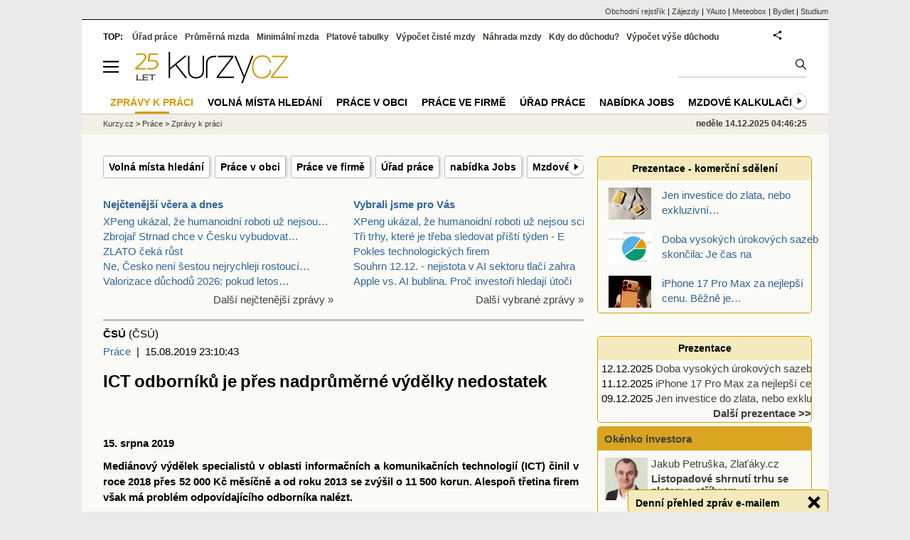

--- FILE ---
content_type: text/html; Charset=windows-1250
request_url: https://zpravy.kurzy.cz/507231-ict-odborniku-je-pres-nadprumerne-vydelky-nedostatek/
body_size: 21450
content:
<!DOCTYPE html>
<html lang="cs">
	<head>
	<meta http-equiv="X-UA-Compatible" content="IE=edge">

	
	<script>z_start = new Date();mobile_view=false;jsmobil=0;pp_gemius_identifier='bDgw4lSdrwxWac8SZtSvDqcUDkGUakMVN3C51tJjk6X.S7';var pp_gemius_use_cmp=true;window['gtag_enable_tcf_support']=true</script>


	<meta charset="windows-1250"><meta http-equiv="content-language" content="cs">
	<title>ICT odborníků je přes nadprůměrné výdělky nedostatek | Kurzy.cz</title>
	<meta name="description" content="15. srpna 2019 Mediánový výdělek specialistů v oblasti informačních a komunikačních technologií (ICT) činil v roce 2018 přes 52 000 Kč měsíčně a od roku 2013 se zvýšil o 11 500 korun. Alespoň třetina firem však má problém odpovídajícího odborníka..."><meta property='og:image' content='https://i.fin.cz/og/zpravy.kurzy.cz/507231-ict-odborniku-je-pres-nadprumerne-vydelky-nedostatek___add[251214].png' /><meta name="author" content="Kurzy.cz">

	
		<meta name="viewport" content="width=990">
		<script>
	/* <![CDATA[ */
	var a_adv={im:function(t){},ram:function(t){},repairIE:function(t){},all:function(t){},get_one:function(t){},rscript:function(t){},mscript:function(t){}}
	var alia_gSeznamSession
	var alia_adv = {code:'lnk_wPraceZpravy',mc_msg_top:'10682',mc_msg_bot:'10601',mc_msg_rtb:'10601',AdFormCat:'51',tree_code:'lnk_wPraceZpravy',flavour:'full',noview:'',lv:'1',nm:'1'};  
	var alia_gAdServer = 'rs.kurzy.cz'; 
	/*var alia_gAdServer = 'www.kurzy.cz';*/ 
	var alia_gAdPosition = 'wPrace';
	var alia_gAdvBulkTemplates  = '______________';
	
		alia_adv.imm = '[base64]'; 
		var alia_gAdvBulkPositions  = '[base64]'; 
		var alia_gAdvPriority = '_doublesky_300adsense_|_250stranka_300adsense_|_|_'
	
	var alia_gCode = 'lnk_wPraceZpravy';
	var alia_gLV = '1'
	var alia_gAdSpecialPosition = 'wZpravodaj'   
	
	var alia_gDFP = 1
	
	var alia_gVersion = ''
	var alia_adv_params = {};
	var a_adv_cizadb = false;
	var alia_gPrf = 'prf';
	/* ]]> */
</script>



	

	<script src="//s.fin.cz/l/levelN.asp?flavour=full&lmf=251126b" async></script>

	 <link type="text/css" href="https://s.fin.cz/l/lm6.css?v=321" rel="stylesheet" media="all"> 

	
	
	<link rel="alternate" type="application/rss+xml" title="RSS kurzy.cz" href="https://www.kurzy.cz/zpravy/util/forext.dat?type=rss">
    <script defer src="https://s.fin.cz/l/js/all2025.js?lmf=251126b" charset="utf-8"></script>

	
	<script src="//ajax.googleapis.com/ajax/libs/jquery/3.6.0/jquery.min.js"></script>

	<meta name="robots" content="max-image-preview:large">
<link media="all" rel="stylesheet" href="https://s.fin.cz/l/mk_pridat_do_lm.css" type="text/css" />
<!-- Criteo Loader File -->
<script type="text/javascript" src="//dynamic.criteo.com/js/ld/ld.js?a=121473" async="true"></script>
<!-- END Criteo Loader File -->

<!-- Criteo Purchase Tag -->
<script type="text/javascript">
  window.criteo_q = window.criteo_q || [];
  var deviceType = /iPad/.test(navigator.userAgent) ? "t" : /Mobile|iP(hone|od)|Android|BlackBerry|IEMobile|Silk/.test(navigator.userAgent) ? "m" : "d";
  window.criteo_q.push(
    { event: "setAccount", account: 121473 },
    { event: "setEmail", email: "" },
    { event: "setSiteType", type: deviceType},
    { event: "trackTransaction",
      id: "1765683985588",
      item: [
       {id: "507231", price: "0.004", quantity: "1" }
     ]}
  );
</script>
<!-- END Criteo Purchase Tag -->
<script type="application/ld+json">
  {
    "@context": "https://schema.org",
    "@type": "NewsArticle",
    "headline": "ICT odborníků je přes nadprůměrné výdělky nedostatek",
    "description": "15. srpna 2019 Mediánový výdělek specialistů v oblasti informačních a komunikačních technologií (ICT) činil v roce 2018 přes 52 000 Kč měsíčně a od roku 2013 se zvýšil o 11 500 korun. Alespoň třetina firem však má problém odpovídajícího odborníka...",
    "image": [""],
    "datePublished": "2019-08-15T23:10:43.243+02:00"
  }
</script>
	<link rel="canonical" href="https://zpravy.kurzy.cz/507231-ict-odborniku-je-pres-nadprumerne-vydelky-nedostatek/">
		
	</head>
	<body>
	
	
	<div id="adv_mobile"><script>a_adv.im('mobile')</script></div>
	
	<div id="ram" class="ecb">
	
		
		
			<div id="adv_ram"><script>a_adv.im('ram')</script></div>
		
		

		<div id="ram_inner" class="ecb">
		<script>a_adv.ram('k')</script>

		
			<div id="contentnew" class="ecb 1">
		

			
				
					<div id="adv_content"><script> a_adv.im('content') </script></div>
				
			

			
			
  

  <style>
  

  </style>

  
	<!-- levy pravy sloupec bez predelu -->
	<div id="main" class="ecb">
	  <div id="leftcolumn" class="ecb">
		
		
		
		
		<div class="menu-page-wrapper">
		<ul class="topmenu"><li><a href="https://prace.kurzy.cz/urad-prace/volna-mista/">Volná místa hledání</a></li><li><a href="https://prace.kurzy.cz/urad-prace/regiony/">Práce v obci</a></li><li><a href="https://prace.kurzy.cz/urad-prace/firmy/">Práce ve firmě</a></li><li><a href="https://prace.kurzy.cz/urad-prace/">Úřad práce</a></li><li><a href="https://www.kurzy.cz/prace/jobs/">nabídka Jobs</a></li><li><a href="https://www.kurzy.cz/kalkulacka/mzdova-kalkulacka/">Mzdové kalkulačky</a></li><li><a href="https://www.kurzy.cz/mzda/">Mzdy</a></li><li><a href="https://www.kurzy.cz/prispevky-davky/">Dávky</a></li><li><a href="https://www.kurzy.cz/duchod/">Důchod</a></li><li><a href="https://www.kurzy.cz/energie/">Energie</a></li></ul>  
		</div>
		
		
		<!--lc-->
		<div style="clear: both"><div style="clear: both"><div class="toptwins" style="float: left;">
  <div class="border">
  	<h3 class="headaa"><a href="https://zpravy.kurzy.cz/l.asp?SF=ctenost_dnes">Nejčtenější včera a dnes</a></h3>
  	<p class="nepar" style="padding-left: 5px"><a href="https://zpravy.kurzy.cz/840733-xpeng-ukazal-ze-humanoidni-roboti-uz-nejsou-sci-fi-do-roku-2030-chce-vyrabet-milion-kusu-rocne/" title="XPeng ukázal, že humanoidní roboti už nejsou sci-fi. Do roku 2030 chce vyrábět milion kusů ročně" target="_top">XPeng ukázal, že humanoidní roboti už nejsou&hellip;</a></p><p class="par" style="padding-left: 5px"><a href="https://zpravy.kurzy.cz/840663-zbrojar-strnad-chce-v-cesku-vybudovat-nejvetsi-zbrojovku-evropy-jak-dnes-rekl-bloombergu-letos/" title="Zbrojař Strnad chce v Česku vybudovat největší zbrojovku Evropy, jak dnes řekl Bloombergu, letos zbohatl o 78 miliard korun a chystá se na burzu" target="_top">Zbrojař Strnad chce v Česku vybudovat&hellip;</a></p><p class="nepar" style="padding-left: 5px"><a href="https://zlato.kurzy.cz/zpravy/840818-zlato-ceka-rust/" title="ZLATO čeká růst" target="_top">ZLATO čeká růst</a></p><p class="par" style="padding-left: 5px"><a href="https://zpravy.kurzy.cz/840461-ne-cesko-neni-sestou-nejrychleji-rostouci-ekonomikou-na-svete-to-by-muselo-byt-v-letech-2015-i/" title="Ne, Česko není šestou nejrychleji rostoucí ekonomikou na světě. To by muselo být v letech 2015 i 2017 čtvrtou nejrychleji rostoucí ekonomikou světa a roku 2019 celosvětově sedmé&#8230;" target="_top">Ne, Česko není šestou nejrychleji rostoucí&hellip;</a></p><p class="nepar" style="padding-left: 5px"><a href="https://zpravy.kurzy.cz/839240-valorizace-duchodu-2026-pokud-letos-neobdrzite-valorizacni-oznameni-zjistete-si-presnou-vysi/" title="Valorizace důchodů 2026: pokud letos neobdržíte valorizační oznámení, zjistěte si přesnou výši novoročního zvýšení" target="_top">Valorizace důchodů 2026: pokud letos&hellip;</a></p>
  </div>	
  <p class="dalsi"><a href="https://zpravy.kurzy.cz/l.asp?SF=ctenost_dnes">Další nejčtenější zprávy »</a></p>
</div>
<div class="toptwins" style="float: right;">
<div class="border">
<h3 class="headaa"><a href="https://zpravy.kurzy.cz/vybrali-jsme-pro-vas/">Vybrali jsme pro Vás</a></h3>
<p style="padding-left: 5px"><a href="https://zpravy.kurzy.cz/840733-xpeng-ukazal-ze-humanoidni-roboti-uz-nejsou-sci-fi-do-roku-2030-chce-vyrabet-milion-kusu-rocne/" target="_top" onclick="click_stat('vybr-840733-3-1', alia_gCode)" title="XPeng ukázal, že humanoidní roboti už nejsou sci-fi. Do roku 2030 chce vyrábět milion kusů ročně">XPeng ukázal, že humanoidní roboti už nejsou sci-f</a></p>
<p style="padding-left: 5px"><a href="https://zpravy.kurzy.cz/840739-tri-trhy-ktere-je-treba-sledovat-pristi-tyden-eurusd-usdjpy-us100/" target="_top" onclick="click_stat('vybr-840739-3-2', alia_gCode)" title="Tři trhy, které je třeba sledovat příští týden - EURUSD, USDJPY, US100">Tři trhy, které je třeba sledovat příští týden - E</a></p>
<p style="padding-left: 5px"><a href="https://zpravy.kurzy.cz/840736-pokles-technologickych-firem/" target="_top" onclick="click_stat('vybr-840736-3-3', alia_gCode)" title="Pokles technologických firem">Pokles technologických firem</a></p>
<p style="padding-left: 5px"><a href="https://zpravy.kurzy.cz/840732-souhrn-12-12-nejistota-v-ai-sektoru-tlaci-zahranicni-trhy-do-poklesu-bcpp-v-plusu-diky-vig/" target="_top" onclick="click_stat('vybr-840732-3-4', alia_gCode)" title="Souhrn 12.12. - nejistota v AI sektoru tlačí zahraniční trhy do poklesů, BCPP v plusu díky VIG, koruna oslabuje, ropa pod 61 USD, zlato nad 4300 USD, bitcoin klesá pod 90 000 USD">Souhrn 12.12. - nejistota v AI sektoru tlačí zahra</a></p>
<p style="padding-left: 5px"><a href="https://zpravy.kurzy.cz/840730-apple-vs-ai-bublina-proc-investori-hledaji-utociste-u-vyrobce-iphonu/" target="_top" onclick="click_stat('vybr-840730-3-5', alia_gCode)" title="Apple vs. AI bublina. Proč investoři hledají útočiště u výrobce iPhonu?">Apple vs. AI bublina. Proč investoři hledají útoči</a></p>
</div>
<p class="dalsi"><a href="https://zpravy.kurzy.cz/vybrali-jsme-pro-vas/">Další vybrané zprávy »</a></p>
</div>
<br style="clear: both;" /></div><a name="vrsek"></a></div><div></div>
<div></div>
<hr />
<div id="zprava">
	
	
	<div id="zprautor">
		
		<a href="https://zpravy.kurzy.cz/?Writer=2774"><b>ČSÚ</b></a>&nbsp;(ČSÚ)
	</div>
	<div id="zprtime"><a href="https://zpravy.kurzy.cz/prace/" title="Další zprávy z rubriky Práce">Práce</a>  |  15.08.2019 23:10:43</div>

	<h1>ICT odborníků je přes nadprůměrné výdělky nedostatek</h1>
	<div id="adv_topclient1"><script> a_adv.im('topclient1') </script></div>
	<div id="zprbody">
		
		<div id="zprtext">
<div><div></div>
            <div>
            <div>
                <div>
                    <a></a>
                    <a></a>
                    <a></a>
                    <a></a>
                </div>
                
                
            </div>
            <div>&nbsp;</div>
        </div>
    <p></p><div>
	<p>
		<strong>15. srpna <a href="https://www.kurzy.cz/finance/2019/" title="Rok 2019" class="dictlnk">2019</a></strong></p>
	<p>
		<strong><a href="https://www.kurzy.cz/mzda/median-mezd/" title="Medián mezd" class="dictlnk">Mediánový výdělek</a> specialistů v oblasti informačních a komunikačních <a href="https://www.kurzy.cz/akcie/technologie/" title="Technologie" class="dictlnk">technologií</a> (ICT) činil v <a href="https://www.kurzy.cz/finance/2018/" title="Rok 2018" class="dictlnk">roce 2018</a> přes 52 000 <a href="https://www.kurzy.cz/koruna/ceska/" title="Česká koruna" class="dictlnk">Kč</a> měsíčně a od <a href="https://www.kurzy.cz/finance/2013/" title="Rok 2013" class="dictlnk">roku 2013</a> se zvýšil o 11 500 <a href="https://www.kurzy.cz/koruna/" title="Koruna" class="dictlnk">korun</a>. Alespoň třetina <a href="https://rejstrik-firem.kurzy.cz/" title="Databáze Ariadna" class="dictlnk">firem</a> však má problém odpovídajícího odborníka nalézt.</strong><br />
		&nbsp;</p>
	<p>
		Mediánový výdělek specialistů v oblasti ICT dosáhl v <a href="https://www.kurzy.cz/finance/2018/" title="Rok 2018" class="dictlnk">roce 2018</a> částky 52 498 <a href="https://www.kurzy.cz/koruna/ceska/" title="Česká koruna" class="dictlnk">Kč</a>, což představovalo 180 % <a href="https://www.kurzy.cz/mzda/median-mezd/" title="Medián mezd" class="dictlnk">mediánu</a> <a href="https://www.kurzy.cz/mzda/platy/" title="Platy" class="dictlnk">platů</a> a <a href="https://www.kurzy.cz/mzdy/" title="Mzdy" class="dictlnk">mezd</a> všech <a href="https://www.kurzy.cz/mzda/zamestnanec/" title="Zaměstnanec - mzda, odvody, dovolená, stravenky" class="dictlnk">zaměstnanců</a> v <a href="https://www.kurzy.cz/svet/ceska-republika/" title="ČR" class="dictlnk">České republice</a>, který byl 29 184 <a href="https://www.kurzy.cz/koruna/ceska/" title="Česká koruna" class="dictlnk">Kč</a>.&nbsp; <a href="https://www.kurzy.cz/mzda/median-mezd/" title="Medián mezd" class="dictlnk">Medián mezd</a> techniků v oblasti ICT byl v témže <a href="https://www.kurzy.cz/finance/roky/" title="Zprávy pro následujícíroky" class="dictlnk">roce</a> 36 932 Kč, což představovalo 127 % mediánu <a href="https://www.kurzy.cz/mzda/platy/" title="Platy" class="dictlnk">platů</a> a <a href="https://www.kurzy.cz/mzdy/" title="Mzdy" class="dictlnk">mezd</a> všech <a href="https://www.kurzy.cz/mzda/zamestnanec/" title="Zaměstnanec - mzda, odvody, dovolená, stravenky" class="dictlnk">zaměstnanců</a> v <a href="https://www.kurzy.cz/svet/ceska-republika/" title="ČR" class="dictlnk">ČR</a>.</p>
	<p>
		Výše <a href="https://www.kurzy.cz/mzda/zpravy/" title="Mzdy - zprávy v roce 2023, 2024" class="dictlnk">mzdy</a>, respektive <a href="https://www.kurzy.cz/mzda/platy/" title="Platy" class="dictlnk">platu</a>, se mezi ICT odborníky liší podle jednotlivých podskupin <a href="https://www.kurzy.cz/prace/" title="Práce - nabídka práce" class="dictlnk">zaměstnání</a>. Nejvíce si v <a href="https://www.kurzy.cz/finance/2018/" title="Rok 2018" class="dictlnk">roce 2018</a> vydělali specialisté v oblasti bezpečnosti <a href="https://www.kurzy.cz/komodity/datum-graf-vyvoje-ceny/" title="kryptoměna datum" class="dictlnk">dat</a> (medián jejich <a href="https://www.kurzy.cz/mzdy/" title="Mzdy" class="dictlnk">mezd</a> byl 58 657 Kč), dále systémoví analytici (57 736 Kč) a vývojáři webu a multimédií (57 542 Kč).</p>
	<p>
		<i>„Pokud bychom se zaměřili na odvětví ekonomické činnosti, nejvíce si vydělají ICT odborníci v peněžnictví a pojišťovnictví, ať už se jedná o specialisty nebo techniky. Medián mezd ICT specialistů byl v této oblasti 65 000 <a href="https://www.kurzy.cz/koruna/" title="Koruna" class="dictlnk">korun</a>, u ICT techniků&nbsp; 52&nbsp;000 <a href="https://www.kurzy.cz/koruna/" title="Koruna" class="dictlnk">korun</a> měsíčně,“</i> říká Markéta Pištorová z oddělení statistiky výzkumu, vývoje a informační společnosti <a href="https://www.kurzy.cz/ekonomika/csu/" title="ČSÚ - Český statistický úřad" class="dictlnk">ČSÚ</a>.</p><!--themaclanky1-->
	<p>
		Přes nadprůměrné výdělky ICT odborníků není pro <a href="https://rejstrik-firem.kurzy.cz/" title="Databáze Ariadna" class="dictlnk">firmy</a> snadné najít vhodné <a href="https://www.kurzy.cz/volby/prezident-2023-kandidati/" title="Kandidáti na prezidenta 2023" class="dictlnk">kandidáty</a> na volné pozice. V <a href="https://www.kurzy.cz/finance/2017/" title="Rok 2017" class="dictlnk">roce 2017</a> mělo tento problém 79 % <a href="https://rejstrik-firem.kurzy.cz/" title="Databáze Ariadna" class="dictlnk">firem</a> z těch, které již nějaké ICT odborníky zaměstnávaly a zároveň hledaly nové<a></a>. Při přepočtu na všechny podniky zaměstnávající ICT odborníky byl podíl firem, kterým činilo problém nalézt vhodného <a href="https://www.kurzy.cz/volby/prezident-2023-kandidati/" title="Kandidáti na prezidenta 2023" class="dictlnk">kandidáta</a>, 33 %.</p>
	<p>
		Další informace o odměňování ICT odborníků podle pohlaví, vzdělání, <a href="https://www.kurzy.cz/ekonomika/kraje/" title="Koronavirus v krajích" class="dictlnk">krajů</a> apod. naleznete v <a href="https://www.kurzy.cz/analyzy/" title="Analýzy" class="dictlnk">analýze</a> <i>ICT odborníci v <a href="https://www.kurzy.cz/svet/ceska-republika/" title="ČR" class="dictlnk">České republice</a> a jejich <a href="https://www.kurzy.cz/mzda/zpravy/" title="Mzdy - zprávy v roce 2023, 2024" class="dictlnk">mzdy</a></i>: <a href="https://www.czso.cz/documents/10180/123719703/063010-19.pdf/8efe77a4-937b-4eaa-904d-acc5b729fda3?version=1.0" rel="nofollow">https://www.czso.cz/csu/czso/cri/ict-odbornici-v-ceske-republice-a-jejich-mzdy-2018</a></p>
	<p>
		<br />
		<b>Kontakt:</b><br />
		Jan Cieslar<br />
		tiskový mluvčí <a href="https://www.kurzy.cz/ekonomika/csu/" title="ČSÚ - Český statistický úřad" class="dictlnk">ČSÚ</a><br />
		T 274 052&nbsp;017 | M 604&nbsp;149&nbsp;190<br />
		E&nbsp;jan.cieslar@czso.cz&nbsp;| <a href="https://www.kurzy.cz/akcie/twitter/" title="Twitter (TWTR) - Akcie Twitter" class="dictlnk">Twitter</a> @statistickyurad</p>
</div>
<p>&nbsp;</p>
<p><br /></p></div><div>&nbsp;</div>


<style>
@media screen and (max-width: 925px) {

 #p_p_id_RSKapExtPortlet_WAR_rskap_ .table-column-date span span {
  width:70px;
  display: inline-<a href="https://www.kurzy.cz/komodity/blocknet-graf-vyvoje-ceny/" title="kryptoměna blocknet" class="dictlnk">block</a>;
 }

 #p_p_id_RSKapExtPortlet_WAR_rskap_ .table-column-text span span {
  width:70px;
  display: inline-<a href="https://www.kurzy.cz/komodity/blocknet-graf-vyvoje-ceny/" title="kryptoměna blocknet" class="dictlnk">block</a>;
 }
 
 #p_p_id_RSKapExtPortlet_WAR_rskap_ .table-column-p span span {
  width:75px;
  display: inline-<a href="https://www.kurzy.cz/komodity/blocknet-graf-vyvoje-ceny/" title="kryptoměna blocknet" class="dictlnk">block</a>;
 }

}

 #p_p_id_RSKapExtPortlet_WAR_rskap_ .table-column-date span span {
  width:75px;
  display: inline-block;
 }

 #p_p_id_RSKapExtPortlet_WAR_rskap_ .table-column-text span span {
  width:75px;
  display: inline-block;
 }
</style></div>
		
		
		<div id="zprtools" class="ecb"> 
			<div id="tisknout"><div class='m_social'></div><script type='text/javascript'>social={email:'https://zpravy.kurzy.cz/r.asp?MessageId=507231',nazory:'https://www.kurzy.cz/nazory/default.asp?A=N&amp;TT=Z&amp;ST=507231'}</script></div>
			<div id="doporuceni"></div>
			<div id="sdileni"></div>
			
			
		</div>
		
		
		
		<!--html_bot-->
		<hr />
		<div class="rubrika" id="zpr_posledni_zpravy">
	<div class="border">
		<div class="headb ecb">
			<h3 class="titlew">Poslední zprávy z rubriky <a href="https://zpravy.kurzy.cz/prace/" target="_top">Práce</a>:</h3>
		</div>
		
		<div class="zpravy ecb rowcl pl">
			<span class="datum cola">Pá 10:55</span>
			<span class="colb"> <a target="_top" href="https://zpravy.kurzy.cz/840648-ceskym-firmam-chybi-lide-do-vyroby-remeslnici-ale-i-manazeri-a-specialiste-ve-vede-a-vyzkumu/" title="Českým firmám chybí lidé do výroby, řemeslníci, ale i manažeři a specialisté ve vědě a výzkumu"  onclick="click_stat('poslrubr-840648-3-1', alia_gCode)">Českým firmám chybí lidé do výroby, řemeslníci, ale i manažeři a specialisté ve&hellip;</a> <span class="autor">HK ČR (Hospodářská Komora ČR)</span></span>
		</div>
		
		<div class="zpravy ecb rowcl ps">
			<span class="datum cola">Čt 11:41</span>
			<span class="colb"> <a target="_top" href="https://zpravy.kurzy.cz/840490-co-si-pohlidat-v-pracovni-smlouve-advokat-upozornuje-na-nejcastejsi-chyby-kterych-se-firmy-a/" title="Co si pohlídat v pracovní smlouvě? Advokát upozorňuje na nejčastější chyby, kterých se firmy a zaměstnanci dopouštějí"  onclick="click_stat('poslrubr-840490-3-2', alia_gCode)">Co si pohlídat v pracovní smlouvě? Advokát upozorňuje na nejčastější chyby,&hellip;</a> <span class="autor">RÖDL (RÖDL)</span></span>
		</div>
		
		<div class="zpravy ecb rowcl pl">
			<span class="datum cola">Čt 10:24</span>
			<span class="colb"> <a target="_top" href="https://zpravy.kurzy.cz/840475-z-restauraci-do-firemnich-kuchynek-jak-se-meni-kultura-pracovniho-obeda-v-cesku/" title="Z restaurací do firemních kuchyněk. Jak se mění kultura pracovního oběda v Česku"  onclick="click_stat('poslrubr-840475-3-3', alia_gCode)">Z restaurací do firemních kuchyněk. Jak se mění kultura pracovního oběda v Česku</a> <span class="autor">Pluxee Česká republika (Pluxee ČR)</span></span>
		</div>
		
		<div class="zpravy ecb rowcl ps">
			<span class="datum cola">St 11:14</span>
			<span class="colb"> <a target="_top" href="https://zpravy.kurzy.cz/840336-flexinovela-2025--firmy-vitaji-modernizaci-pracovniho-prava-ale-upozornuji-na-vyssi-administrativu/" title="Flexinovela 2025 – firmy vítají modernizaci pracovního práva, ale upozorňují na vyšší administrativu"  onclick="click_stat('poslrubr-840336-3-4', alia_gCode)">Flexinovela 2025 – firmy vítají modernizaci pracovního práva, ale upozorňují na&hellip;</a> <span class="autor">Tisková zpráva (Tisková zpráva)</span></span>
		</div>
		
		<div class="zpravy ecb rowcl pl">
			<span class="datum cola">Út 23:00</span>
			<span class="colb"> <a target="_top" href="https://zpravy.kurzy.cz/838251-kolik-dostane-osvc-na-nemocenske-v-roce-2026/" title="Kolik dostane OSVČ na nemocenské v roce 2026"  onclick="click_stat('poslrubr-838251-3-5', alia_gCode)">Kolik dostane OSVČ na nemocenské v roce 2026</a> <span class="autor">Ilona Wright (Kurzy.cz)</span></span>
		</div>
		
	</div>
</div>
<br /><div class="rubrika rowcl" id="zpr_prectete_take">
<div class="headb ecb"><h3 class="title">Přečtěte si také:</h3></div>
<div class="zpravy ecb pl"><span class="datum cola">25.08.2025</span><span class="colbs"><a href="https://zpravy.kurzy.cz/826119-zlinsky-kraj-setkani-ict-odborniku-kraj-svym-organizacim-predstavil-novinky-v-kyberbezpecnosti/" title="Zlínský kraj - Setkání ICT odborníků: kraj svým organizacím představil novinky v kyberbezpečnosti" onclick="click_stat('souvis-826119-3-1', alia_gCode)">Zlínský kraj - Setkání ICT odborníků: kraj svým organizacím představil novinky v kyberbezpečnosti</a> <span class="autor">kr-zlinsky.cz (Zlínský kraj)</span></span></div>
<div class="zpravy ecb ps"><span class="datum cola">23.10.2024</span><span class="colbs"><a href="https://zpravy.kurzy.cz/788219-coca-cola-ztraci-v-premarketu-i-pres-prekonani-ocekavani-ohledne-vydelku/" title="Coca Cola ztrácí v premarketu i přes překonání očekávání ohledně výdělků" onclick="click_stat('souvis-788219-3-2', alia_gCode)">Coca Cola ztrácí v premarketu i přes překonání očekávání ohledně výdělků</a> <span class="autor">X-Trade Brokers (XTB)</span></span></div>
<div class="zpravy ecb pl"><span class="datum cola">04.09.2024</span><span class="colbs"><a href="https://zpravy.kurzy.cz/782424-rada-nemocnic-se-pres-leto-potyka-s-nedostatkem-krevnich-zasob-video/" title="Řada nemocnic se přes léto potýká s nedostatkem krevních zásob (video)" onclick="click_stat('souvis-782424-3-3', alia_gCode)">Řada nemocnic se přes léto potýká s nedostatkem krevních zásob (video)</a> <span class="autor">Ceskatelevize.cz (ČT)</span></span></div>
<div class="zpravy ecb ps"><span class="datum cola">01.09.2024</span><span class="colbs"><a href="https://zpravy.kurzy.cz/782024-prestoze-je-rano-misty-rekordne-teple-a-i-teploty-pres-den-budou-nadprumerne-uz-jsou-tady-ranni/" title="Přestože je ráno místy rekordně teplé a i teploty přes den budou nadprůměrné, už jsou tady ranní mlhy" onclick="click_stat('souvis-782024-3-4', alia_gCode)">Přestože je ráno místy rekordně teplé a i teploty přes den budou nadprůměrné, už jsou tady ranní mlhy</a> <span class="autor">chmi.cz (ČHMÚ)</span></span></div>
<div class="zpravy ecb pl"><span class="datum cola">08.03.2024</span><span class="colbs"><a href="https://zpravy.kurzy.cz/760496-bez-covidovych-odmen-se-vydelky-sester-snizily-prumerny-mesicni-vydelek-vseobecnych-sester-a/" title="Bez covidových odměn se výdělky sester snížily. Průměrný měsíční výdělek všeobecných sester a porodních asistentek v roce 2022 byl 50 215 Kč" onclick="click_stat('souvis-760496-3-5', alia_gCode)">Bez covidových odměn se výdělky sester snížily. Průměrný měsíční výdělek všeobecných sester a porodních asistentek v roce 2022 byl 50 215 Kč</a> <span class="autor">ČSÚ (ČSÚ)</span></span></div>
</div>

		<br />
		
		<br />
		<div id="spodni" class="resrow">
			<div class="rescol" style="padding-right: 10px">
				<div class="dalsisekce">
	<h3><a href="https://www.kurzy.cz/kreslene-vtipy/" title="kreslené vtipy Marka Simona">Kreslené vtipy Marka Simona</a></h3>
	<p style="text-align: center;">
		<a href="https://www.kurzy.cz/kreslene-vtipy/25066-pocitac-ma-resit-problemy-lidstva/"><img loading="lazy" class="leftcolumnwidth" src="https://i.fin.cz/kreslene-vtipy/nove/25066-pocitac-ma-resit-problemy-lidstva_small.jpg"  style="width: 70%; height: 70%" />
	  		<br />
			<b>Vtip na tento týden</b>
			<br />
			kreslené vtipy Marka Simona
	    </a>
	</p>
</div>

			</div>
   			<div class="rescol">
				<div id='anketa_det'></div><script async src='https://i.fin.cz/anketa/t2-anketa_det-s.js?251214'></script>
			</div>
		</div>		
	</div>
</div>
<!--<MessageTitle=ICT odborníků je přes nadprůměrné výdělky nedostatek />
<MessageTitleLong= />
<MessageDescription=15. srpna 2019 Mediánový výdělek specialistů v oblasti informačních a komunikačních technologií (ICT) činil v roce 2018 přes 52 000 Kč měsíčně a od roku 2013 se zvýšil o 11 500 korun. Alespoň třetina firem však má problém odpovídajícího odborníka... />
<MessageKeywords=ict, odborniku, je, pres, nadprumerne, vydelky, nedostatek, 15, srpna, 2019, medianovy, vydelek, specialistu, v, oblasti, informacnich, a, komunikacnich, technologii, ict, cinil, v, roce, 2018, pres, 52, 000, kc, mesicne, a, od, roku, 2013, se, zvysil, o, 11, 500, korun, alespon, tretina, firem, vsak, ma, problem, odpovidajiciho, odbornika />
<MessageImage= />
<MessageImageTitle= />
<MessageImageAlt= />
<MessageImageZdroj= />
<MessageImageLicence= />
<PrimaryArea=wzZamestnani />
<PrimaryAreaId=10132 />
<PartUrl=507231-ict-odborniku-je-pres-nadprumerne-vydelky-nedostatek/ />
<Flag=0 />
<WriterId=2774 />
<AskedLanguageAvailable=1 />
<MetaRobots= />
<BreadcrumbsPrimaryAreaId=12202 />
<DT_Publish=15.08.2019 23:10:43 />
<DT_publish_ISO_8601=2019-08-15T23:10:43.243+02:00 />
-->

<script>emb_event_id=2;emb_event_slug='denni-prehled-zprav';emb_subcat_id=0;emb_boxtitle='Denní přehled zpráv e-mailem';emb_boxcatname='';emb_boxcattext='';emb_boxnoshow=30; </script>
		<!--/lc-->
		<div id="hsocial"></div>

		<!--html_bot-->
					 

		<div id="bzpravy"></div>
		
		
		
		  <div id="adv_left"> <script> a_adv.im('left') </script> </div>
		  <div id="adv_doubleskylevy"> <script>a_adv.im('doubleskylevy')</script> </div>
		
	  </div> <!--/leftcolumn-->

	  <div id="middlecolumn" onclick="Show_hide_rightcolumn()"></div>
	  <div id="rightcolumn" class="ecb"><div id="rightcolumn_hidden_button" onclick="Show_hide_rightcolumn()" title="Skrýt sloupec">X&nbsp;</div>

		
		  


	
	
	<div id="adv_250stranka" class="ecb">
		<script> a_adv.im('250stranka')</script>
	</div>
	<div id="adv_250stranka_n"><script>a_adv.repairIE('250stranka')</script></div>
	
	
	
	<div id="adv_doublesky" class="ecb">
		<script> a_adv.im('doublesky')</script>
	</div>
	<div id="adv_doublesky_n"><script>a_adv.repairIE('doublesky')</script></div>
	
	







	<div id="adv_placenyzaznamall">
		<script> a_adv.im('placenyzaznamall')</script>
	</div>

	





<div id="adv_300adsense" class="ecb">
	<script> a_adv.im('300adsense')</script>
</div>





	
		
		    <div id="adv_textovkaall">
				<script> a_adv.im('textovkaall') </script>
			</div>
		
			




<!--
<div class="dalsisekce">
	<h3><a href="https://www.kurzy.cz/email/zasilej.asp" title="Zpravodajství na email, SMS">Zpravodajství na email »</a></h3>
	<form method="get" action="https://www.kurzy.cz/email/zasilej.asp" class="center">
		<input type="hidden" name="Ext" value="ZPR_DenniPrehled" />
		<input class="itext" accesskey="e" size="37" style="font-size:9pt; width: 175px;" name="EML" value="jmeno@firma.cz" title="Váš email pro zasílání zpravodajství." onfocus="if (this.value=='jmeno@firma.cz' || this.value=='name@company.com') {this.value='';} return true;" />
		<input type="submit" name="OKO" value="Pokračuj  »" class="isubmit" style="font-size:9pt;cursor:pointer;" />
	</form>
</div>-->


<!--
<div id="adv_prezentace" class="ecb">
    <script type="text/javascript">
        a_adv.im('prezentace', 'zpravy')
    </script>
</div>
<div id="adv_prezentace_n">
    <script type="text/javascript"> 
        a_adv.repairIE('prezentace')
    </script>
</div>
-->
<div id="prezentacead" class="box ecb">
	<h3><a href="https://zpravy.kurzy.cz/prezentace/" title="Další prezentace">Prezentace - komerční sdělení</a></h3>
	<div class="prezentace-rotate ecb" data-carousel="{auto: 5000, speed: 1000, scroll: 1, visible: ((lenght > 3)?3:lenght), vertical: true, norotate: 1, start: Math.floor(Math.random() * lenght)}">
		<ul>
		<li class="col jedno ecb"><a href="https://zpravy.kurzy.cz/840645-doba-vysokych-urokovych-sazeb-skoncila-je-cas-na-zmenu-strategie/" title="Doba vysokých úrokových sazeb skončila: Je čas na změnu strategie!"><div class="colua"><img loading="lazy" src="https://i.fin.cz/zpravy/obrazky/45/840645/KnOnConS7dJ7YlK8EPqkJQ==_w60h45_w76h50.png" title="" alt="Struktura investičního portfolia" style="max-height: 50px;max-width: 76px" /></div><div class="colub">Doba vysokých úrokových sazeb skončila: Je čas na</div></a></li><li class="col jedno ecb"><a href="https://zpravy.kurzy.cz/840509-iphone-17-pro-max-za-nejlepsi-cenu-bezne-je-za-35-tisic-tady-temer-za-polovinu/" title="iPhone 17 Pro Max za nejlepší cenu. Běžně je za 35 tisíc, tady téměř za polovinu"><div class="colua"><img loading="lazy" src="https://i.fin.cz/zpravy/obrazky/9/840509/1920_1080_iPhone_17_Pro_cosmic_orange_in_hand_w60h45_w76h50.jpg" title="" alt="iPhone 17 Pro cosmic orange" style="max-height: 50px;max-width: 76px" /></div><div class="colub">iPhone 17 Pro Max za nejlepší cenu. Běžně je&hellip;</div></a></li><li class="col jedno ecb"><a href="https://zlato.kurzy.cz/zpravy/839972-jen-investice-do-zlata-nebo-exkluzivni-sberatelsky-zlaty-slitek/" title="Jen investice do zlata, nebo exkluzivní sběratelský zlatý slitek?"><div class="colua"><img loading="lazy" src="https://i.fin.cz/zpravy/obrazky/72/839972/bhs-konzervator-myslivecci_w60h45_w76h50.jpg" title="" alt="Zlatý slitek s podobou Josefa Myslivečka z unikátní kolekce Konzervatoř Evropy" style="max-height: 50px;max-width: 76px" /></div><div class="colub">Jen investice do zlata, nebo exkluzivní&hellip;</div></a></li>
		</ul>
	</div>
</div>

 
<div id="adv_textovka" class="ecb">
    <script type="text/javascript">
        a_adv.im('textovka','zpravy')
    </script>
</div>
<div id="adv_textovka_n">
    <script type="text/javascript"> 
        a_adv.repairIE('textovka')
    </script>
</div>



<br style="clear: both;" />
<div id="adv_textovka2" class="ecb">
    <script type="text/javascript">
        a_adv.im('textovka2','zpravy')
    </script>
</div>
<div id="adv_textovka2_n">
    <script type="text/javascript"> 
        a_adv.repairIE('textovka2')
    </script>
</div>

<div class="dalsisekce">
	<h3><a href="https://zpravy.kurzy.cz/prezentace/" title="Prezentace">Prezentace</a></h3>
	<p class="rowcl nepar" style="padding-left: 5px"><span class="datum">12.12.2025</span> <a href="https://zpravy.kurzy.cz/840645-doba-vysokych-urokovych-sazeb-skoncila-je-cas-na-zmenu-strategie/" title="Doba vysokých úrokových sazeb skončila: Je čas na změnu strategie!">Doba vysokých úrokových sazeb skončila: Je čas na</a></p><p class="rowcl par" style="padding-left: 5px"><span class="datum">11.12.2025</span> <a href="https://zpravy.kurzy.cz/840509-iphone-17-pro-max-za-nejlepsi-cenu-bezne-je-za-35-tisic-tady-temer-za-polovinu/" title="iPhone 17 Pro Max za nejlepší cenu. Běžně je za 35 tisíc, tady téměř za polovinu">iPhone 17 Pro Max za nejlepší cenu. Běžně je&hellip;</a></p><p class="rowcl nepar" style="padding-left: 5px"><span class="datum">09.12.2025</span> <a href="https://zlato.kurzy.cz/zpravy/839972-jen-investice-do-zlata-nebo-exkluzivni-sberatelsky-zlaty-slitek/" title="Jen investice do zlata, nebo exkluzivní sběratelský zlatý slitek?">Jen investice do zlata, nebo exkluzivní&hellip;</a></p>
  <p class="dalsi"><a href="https://zpravy.kurzy.cz/prezentace/">Další prezentace &gt;&gt;</a></p>
</div>

<div class="okenko-investora ecb">
<h4><a href="https://zpravy.kurzy.cz/okenko-investora/" title="Rubrika Okénko investora"> Okénko investora</a></h4>
<div class="okenko-investora-rotate" data-carousel="{auto: 5000, speed: 1000, scroll: 1, visible: 3, vertical: true, norotate: 3}">
<ul>
<li class="col jedno ecb"><img loading="lazy" src="https://i.fin.cz/news/foto/okenko-investora/Jakub_Petruska_zlataky-cz_small.jpg" alt="Jakub Petruška, Zlaťáky.cz" style="float:left" width="60" height="60"><p class="autor">Jakub Petruška, Zlaťáky.cz</p>
<p><span><a href="https://zpravy.kurzy.cz/840654-listopadove-shrnuti-trhu-se-zlatem-a-stribrem/" onclick="click_stat('pravy sloupec-840654-2-1', alia_gCode)" title="Listopadové shrnutí trhu se zlatem a stříbrem">Listopadové shrnutí trhu se zlatem a stříbrem</a></span></p>
</li>
<li class="col jedno ecb"><img loading="lazy" src="https://i.fin.cz/news/foto/okenko-investora/Ali_Daylami_BITmarket_small.jpg" alt="Ali Daylami, BITmarkets" style="float:left" width="60" height="60"><p class="autor">Ali Daylami, BITmarkets</p>
<p><span><a href="https://zpravy.kurzy.cz/840641-vysledky-pruzkumu-bitcoin-ano-zlato-mene/" onclick="click_stat('pravy sloupec-840641-2-2', alia_gCode)" title="Výsledky průzkumu: Bitcoin ano, zlato méně">Výsledky průzkumu: Bitcoin ano, zlato méně</a></span></p>
</li>
<li class="col jedno ecb"><img loading="lazy" src="https://i.fin.cz/news/foto/okenko-investora/Timur_Barotov_BHS_2_small.png" alt="Mgr. Timur Barotov, BHS" style="float:left" width="60" height="60"><p class="autor">Mgr. Timur Barotov, BHS</p>
<p><span><a href="https://zpravy.kurzy.cz/840626-rustovy-trh-dozrava-ai-bublina-a-uverove-riziko-jej-muze-ukoncit/" onclick="click_stat('pravy sloupec-840626-2-3', alia_gCode)" title="Růstový trh dozrává. AI bublina a úvěrové riziko jej může ukončit">Růstový trh dozrává. AI bublina a úvěrové riziko jej může ukončit</a></span></p>
</li>
<li class="col jedno ecb"><img loading="lazy" src="https://i.fin.cz/news/foto/okenko-investora/O-Lacenova-Wonderineterst-2-small.jpg" alt="Olívia Lacenová, Wonderinterest Trading Ltd." style="float:left" width="60" height="60"><p class="autor">Olívia Lacenová, Wonderinterest Trading Ltd.</p>
<p><span><a href="https://zpravy.kurzy.cz/840231-apple-po-14-letech-miri-na-post-globalniho-lidra--samsung-bude-druhy/" onclick="click_stat('pravy sloupec-840231-2-4', alia_gCode)" title="Apple po 14 letech míří na post globálního lídra – Samsung bude druhý">Apple po 14 letech míří na post globálního lídra – Samsung bude druhý</a></span></p>
</li>
<li class="col jedno ecb"><img loading="lazy" src="https://i.fin.cz/news/foto/okenko-investora/Jiri-Cimpel_CimpelPartners_small.jpg" alt="Jiří Cimpel, Cimpel &amp; Partneři" style="float:left" width="60" height="60"><p class="autor">Jiří Cimpel, Cimpel &amp; Partneři</p>
<p><span><a href="https://zpravy.kurzy.cz/840205-prodal-firmu-a-malem-si-koupil-novou-praci/" onclick="click_stat('pravy sloupec-840205-2-5', alia_gCode)" title="Prodal firmu. A málem si koupil novou práci">Prodal firmu. A málem si koupil novou práci</a></span></p>
</li>
<li class="col jedno ecb"><img loading="lazy" src="https://i.fin.cz/news/foto/okenko-investora/miroslav_novak2_citfin_small.png" alt="Miroslav Novák, Citfin" style="float:left" width="60" height="60"><p class="autor">Miroslav Novák, Citfin</p>
<p><span><a href="https://zpravy.kurzy.cz/839823-inflace-cnb-a-co-na-to-koruna/" onclick="click_stat('pravy sloupec-839823-2-6', alia_gCode)" title="Inflace, ČNB a co na to koruna">Inflace, ČNB a co na to koruna</a></span></p>
</li>
<li class="col jedno ecb"><img loading="lazy" src="https://i.fin.cz/news/foto/okenko-investora/Petr_Lajsek_PurpleTrading_v2_small.png" alt="Petr Lajsek, Purple Trading" style="float:left" width="60" height="60"><p class="autor">Petr Lajsek, Purple Trading</p>
<p><span><a href="https://zpravy.kurzy.cz/839360-ceny-pohonnych-hmot-prekvapily-jaky-je-vyhled-do-konce-roku/" onclick="click_stat('pravy sloupec-839360-2-7', alia_gCode)" title="Ceny pohonných hmot překvapily! Jaký je výhled do konce roku?">Ceny pohonných hmot překvapily! Jaký je výhled do konce roku?</a></span></p>
</li>
</ul>
</div>
</div>

<!--

-->
<!--social-->
<div class="dalsisekce">
	<h3><a href="https://www.kurzy.cz/zasilani-e-mailem/denni-prehled-zprav" title="Zpravodajství na e-mail">Zpravodajství na e-mail »</a></h3>
</div>
<div class="dalsisekce"> 
	<a href="https://www.kurzy.cz/rss/" title="Přebírání zpravodajství ve formátu rss (xml)"><img loading="lazy" alt="rss" src="https://i.fin.cz/rss_feed.png" style="float:left;padding-top:2px" width="15" height="15" />RSS</a>, 
	<a href="https://www.kurzy.cz/rss/zpravy-podminky-prebirani.htm" title="Zařaďte si zpravodajství z ekonomiky a politiky přímo na vaše stránky zdarma"><img loading="lazy" alt="sdílet" src="https://i.fin.cz/share.png" style="float:left;padding-top:2px" width="15" height="15" />Přebírání zpráv</a> 
	
</div>



<script type="text/javascript">
function do_zredir2(a) {
 if (!/\/e\/m\.asp/.test(a.href)){
  a.href = 'https://www.kurzy.cz/e/m.asp?f=zr&location='+escape(document.location)+'&href=' + escape(a.href) 
 }
}
function do_zredir(url) {
	url = "https://www.kurzy.cz/e/m.asp?f=zr&href=" + escape(url) + '&location='+escape(document.location)+''
	window.z_exiturl = url
	window.open(url)
	return false;
}
</script>













	
		<br />
		
		
		
	<div class="okenko-investora ecb"><h4><a href="https://zpravy.kurzy.cz/financni-rady/" title="Okénko finanční rady">Okénko finanční rady</a></h4><div class="okenko-investora-rotate-fr" data-carousel="{auto: 5000, speed: 1000, scroll: 1, visible: lenght>=3?3:lenght, vertical: true, norotate: 3}"><ul class="ecb"><li class="col jedno ecb"><!-- ok --><img loading="lazy" src="https://i.fin.cz/news/foto/okenko-financniho-poradce/Petr_Spirit_Bidli_small.jpg" alt="Petr Špirit, Bidli" style="float:left" width="60" height="64" /><p class="autor">Petr Špirit, Bidli</p><p class="text"><a href="https://zpravy.kurzy.cz/840838-co-stalo-za-citelnym-poklesem-inflace-a-jak-vyrazne-se-zvysila-zivotni-uroven-v-cr/" title="Co stálo za citelným poklesem inflace? A jak výrazně se zvýšila životní úroveň v ČR?">Co stálo za citelným poklesem inflace? A jak výrazně se zvýšila životní úroveň v ČR?</a></p></li><li class="col jedno ecb"><!-- ok --><img loading="lazy" src="https://i.fin.cz/news/foto/okenko-financniho-poradce/Iva-Gracova-Bezvafinance_small.jpg" alt="Iva Grácová, Bezvafinance" style="float:left" width="60" height="64" /><p class="autor">Iva Grácová, Bezvafinance</p><p class="text"><a href="https://zpravy.kurzy.cz/840599-trend-2025-vanoce-bez-veci-co-dat-k-vanocum-kdyz-nechcete-hromadit/" title="Trend 2025: Vánoce bez věcí. Co dát k Vánocům, když nechcete hromadit">Trend 2025: Vánoce bez věcí. Co dát k Vánocům, když nechcete hromadit</a></p></li><li class="col jedno ecb"><!-- ok --><img loading="lazy" src="https://i.fin.cz/news/foto/okenko-financniho-poradce/Karel_Sultes_Klik_small.png" alt="Karel Šultes, Skupina Klik.cz" style="float:left" width="60" height="64" /><p class="autor">Karel Šultes, Skupina Klik.cz</p><p class="text"><a href="https://zpravy.kurzy.cz/840505-jak-spravne-postupovat-pri-poskozeni-auta-na-parkovisti/" title="Jak správně postupovat při poškození auta na parkovišti">Jak správně postupovat při poškození auta na parkovišti</a></p></li><li class="col jedno ecb"><!-- ok --><img loading="lazy" src="https://i.fin.cz/news/foto/okenko-financniho-poradce/Jiri_Sykora_FCSLS_small.png" alt="Jiří Sýkora, Swiss Life Select" style="float:left" width="60" height="64" /><p class="autor">Jiří Sýkora, Swiss Life Select</p><p class="text"><a href="https://zpravy.kurzy.cz/840208-swiss-life-hypoindex-prosinec-2025-hypoteky-dal-preslapuji-na-miste-rok-konci-na-4-91/" title="Swiss Life Hypoindex prosinec 2025: Hypotéky dál přešlapují na místě. Rok končí na 4,91 %">Swiss Life Hypoindex prosinec 2025: Hypotéky dál přešlapují na místě. Rok končí na 4,91 %</a></p></li><li class="col jedno ecb"><!-- ok --><img loading="lazy" src="https://i.fin.cz/news/foto/okenko-financniho-poradce/Martin_Steiner_BNP_small.jpg" alt="Martin Steiner, BNP Paribas Cardif Pojišťovna" style="float:left" width="60" height="64" /><p class="autor">Martin Steiner, BNP Paribas Cardif Pojišťovna</p><p class="text"><a href="https://zpravy.kurzy.cz/840059-rodina-jako-prvni-zachranna-sit--proc-potrebuje-posilu/" title="Rodina jako první záchranná síť – proč potřebuje posilu?">Rodina jako první záchranná síť – proč potřebuje posilu?</a></p></li><li class="col jedno ecb"><!-- ok --><img loading="lazy" src="https://i.fin.cz/news/foto/okenko-financniho-poradce/Dusan_Sidlo_Orbi_small.jpg" alt="Dušan Šídlo, Orbi" style="float:left" width="60" height="64" /><p class="autor">Dušan Šídlo, Orbi</p><p class="text"><a href="https://zpravy.kurzy.cz/839971-jak-vas-muze-lekar-pripravit-o-penize-od-pojistovny/" title="Jak vás může lékař připravit o peníze od pojišťovny?">Jak vás může lékař připravit o peníze od pojišťovny?</a></p></li><li class="col jedno ecb"><!-- ok --><img loading="lazy" src="https://i.fin.cz/news/foto/okenko-financniho-poradce/Ondrej_Vacek_Usetreno_small.jpg" alt="Ondřej Vacek, Ušetřeno.cz" style="float:left" width="60" height="64" /><p class="autor">Ondřej Vacek, Ušetřeno.cz</p><p class="text"><a href="https://zpravy.kurzy.cz/839617-nezaplacene-povinne-ruceni-se-od-roku-2026-cechum-prodrazi/" title="Nezaplacené povinné ručení se od roku 2026 Čechům prodraží">Nezaplacené povinné ručení se od roku 2026 Čechům prodraží</a></p></li><li class="col jedno ecb"><!-- ok --><img loading="lazy" src="https://i.fin.cz/news/foto/okenko-financniho-poradce/Alena_Kastnerova_DirectFamily_small.jpg" alt="Alena Kastnerová, Direct Family" style="float:left" width="60" height="64" /><p class="autor">Alena Kastnerová, Direct Family</p><p class="text"><a href="https://zpravy.kurzy.cz/836988-pojisteni-mazlicku-od-directu-ktery-balicek-se-hodi-prave-vam/" title="Pojištění mazlíčků od Directu: který balíček se hodí právě vám?">Pojištění mazlíčků od Directu: který balíček se hodí právě vám?</a></p></li><li class="col jedno ecb"><!-- ok --><img loading="lazy" src="https://i.fin.cz/news/foto/okenko-financniho-poradce/marek_malina_portu_small.jpg" alt="Marek Malina, Portu" style="float:left" width="60" height="64" /><p class="autor">Marek Malina, Portu</p><p class="text"><a href="https://zpravy.kurzy.cz/758721-emoce-pri-investovani-mohou-prijit-draho-mohou-snizit-vynosy-az-o-polovinu/" title="Emoce při investování mohou přijít draho, mohou snížit výnosy až o polovinu">Emoce při investování mohou přijít draho, mohou snížit výnosy až o polovinu</a></p></li></ul></div></div><hr />
	
	
	<br />











	



<div id="adv_stickyright"> <script> a_adv.im('stickyright') </script> </div>

	<div id="adv_squaredole" class="ecb">
		<script> a_adv.im('squaredole')</script>
	</div>


<div id="adv_sky"> <script> a_adv.im('sky') </script> </div>





		
		<div id="rzpravy"></div>
		<div id="adv_doubleskysticky"><script>a_adv.get_one('doubleskysticky', true)</script></div>
	  </div>
	  <div id="rightcolumn_hidden" onclick="Show_hide_rightcolumn()" title="Zobrazit sloupec">Zobrazit sloupec&nbsp;</div>
	  
<div id="breadservers">
	
	 

	
	
	
	<a href="https://rejstrik-firem.kurzy.cz/" title="Obchodní rejstřík firem">Obchodní rejstřík</a> |
	

	<a href="https://www.zajezdy.cz/" title="Zájezdy a dovolená">Zájezdy</a> 
	| <a href="https://yauto.cz/" title="Auta, prodej aut - AAA , ESA a další autobazary">YAuto</a>
	| <a href="https://meteobox.cz/" title="Počasí z yr.no - Předpověď počasí online">Meteobox</a>
	| <a href="https://www.bydlet.cz/" title="Bydlení a reality">Bydlet</a>
	| <a href="https://studium.cz/" title="Kurzy, školení, rekvalifikace, daňové a účetní kurzy.">Studium</a>
	
</div>

<div id="headerlogonew" class="ecb">
	<a href="#mmenu" id="mmenubutton"><svg id="mmxopen"></svg></a>

  <a href="https://www.kurzy.cz" title="Kurzy.cz - Kurzy měn, akcie, komodity, investice">
<img loading="lazy" src="https://s.fin.cz/l/kurzy-cz-25l.svg?a" height="44" alt="Kurzy.cz logo" style="margin-top:10px"  usemap="#logomap">
</a>
<map name="logomap"><area shape="rect" coords="0,0,40,80" style="cursor:pointer" href="https://zpravy.kurzy.cz/810277-kurzy-cz-slavi-25-let-aneb-od-prehledu-kurzu-men-ke-komplexnimu-ekonomickemu-portalu/" title="kurzy 25 let"></map>


  
	<div id="adv_topnewsnew"></div>
	<form action="https://www.kurzy.cz/hledani/" accept-charset="utf-8" id="mains">
	<fieldset>
		<input name="q" accesskey="v" />
		<input type="submit" value=""	title="Vyhledat" />
	</fieldset>
	</form>
</div>	
<div id="mainlinksnew">
	
	TOP:
	
	<a href="https://prace.kurzy.cz/urad-prace/" title="Úřad práce - nabídka práce.">Úřad práce</a><a href="https://www.kurzy.cz/makroekonomika/mzdy/" title="Průměrná mzda v ČR">Průměrná mzda</a><a href="https://www.kurzy.cz/kalkulacka/minimalni-mzda/" title="	Minimální hodinová a měsíční mzda v roce, zaručená mzda">Minimální mzda</a><a href="https://www.kurzy.cz/platy/platove-tabulky/" title="Platové tabulky">Platové tabulky</a><a href="https://www.kurzy.cz/kalkulacka/vypocet-ciste-mzdy/">Výpočet čisté mzdy</a><a href="https://www.kurzy.cz/kalkulacka/nahrada-mzdy/">Náhrada mzdy</a><a href="https://www.kurzy.cz/kalkulacka/duchodova-kalkulacka/" title="Důchodová kalkulačka">Kdy do důchodu?</a><a href="https://www.kurzy.cz/vypocet/vypocet-duchodu/">Výpočet výše důchodu</a>

	
	<div id="adv_headerlogin2"> <script>a_adv.im('headerlogin2')</script> </div>
	<noscript>	
		<div style="float:right;">
		<!--[if IE]>
			<iframe src="https://www.kurzy.cz/util/comm.asp?AC=IF1" style="border:0; width: 150px; height: 20px;" frameborder="0" scrolling="no"></iframe>
		<![endif]--> 	
		<object id="loginnojs" data="https://www.kurzy.cz/util/comm.asp?AC=IF1"></object>
		</div>
	</noscript>

	
	
		

</div>

<div class="breadcrumbs ecb"><a href="https://www.kurzy.cz/" title="Kurzy měn, akcie cz online a komodity, investice online - Kurzy.cz">Kurzy.cz</a> &gt; <a href="https://www.kurzy.cz/prace/" title="Volná místa - nabídka zaměstnání, Jobs.cz a volná místa Úřadu práce ČR - MPSV.">Práce</a> &gt; <a href="https://zpravy.kurzy.cz/prace/" title="Zpravodajství">Zprávy k práci</a>
	<script> var alia_headertime = 'neděle 14.12.2025 04:46:25'</script>
	<div id="adv_headertime" style="float:right">
	neděle 14.12.2025 04:46:25
	<script>a_adv.im('headertime')</script>
	</div>

</div>







	</div> <!--/main-->
  

		
			</div>
		
			<div id="headernew">
				<div id="adv_cid"> <script> a_adv.im('cid') </script> </div>
				<div class="navbar navbarb menu-wrapper" id="navbarb"><ul class="menu"><li class="active" id="nb12202"><a class="mastera" href="https://zpravy.kurzy.cz/prace/" title="Zpravodajství">Zprávy k práci</a></li><li id="nb10601"><a class="mastera" href="https://prace.kurzy.cz/urad-prace/volna-mista/" title="Volná místa z Úřadu práce - hledání·">Volná místa hledání</a></li><li id="nb11469"><a class="mastera" href="https://prace.kurzy.cz/urad-prace/regiony/" title="Práce v obci nabídky·">Práce v obci</a></li><li id="nb11451"><a class="mastera" href="https://prace.kurzy.cz/urad-prace/firmy/" title="Práce ve firmě nabídky·">Práce ve firmě</a></li><li id="nb11440"><a class="mastera" href="https://prace.kurzy.cz/urad-prace/" title="Úřad práce - nabídky práce, seznam pracovišť·">Úřad práce</a></li><li id="nb12136"><a class="mastera" href="https://www.kurzy.cz/prace/jobs/" title="Nabídky práce na Jobs.cz·">nabídka Jobs</a></li><li id="nb11225"><a class="mastera" href="https://www.kurzy.cz/kalkulacka/mzdova-kalkulacka/" title="Mzdové kalkulačky·">Mzdové kalkulačky</a></li><li id="nb9812"><a class="mastera" href="https://www.kurzy.cz/mzda/" title="Mzdy, platy - čistá a hrubá mzda, platové tabulky·">Mzdy</a></li><li id="nb10005"><a class="mastera" href="https://www.kurzy.cz/prispevky-davky/" title="Dávky a příspěvky·">Dávky</a></li><li id="nb11131"><a class="mastera" href="https://www.kurzy.cz/duchod/" title="Důchod - starobní, předčasný, invalidní, vdovský, sirotčí, předdůchod·">Důchod</a></li><li id="nb12140"><a class="mastera" href="https://www.kurzy.cz/energie/" title="Energie cena, srovnání·">Energie</a></li></ul></div>
			</div>
		
		<div id="qr"></div>
		</div> <!--/ram_inner-->

		
			<div id="adv_bottom" class="ecb"><script> a_adv.im('bottom') </script></div>
			<div id="adv_stickyad" class="ecb"><script> a_adv.im('stickyad') </script></div>
		

		

	</div> <!--/ram-->

	<div id="ram_paticka" class="ecb">
		<div class="paticka">
			
			<table>
	<tr>
	<td>
		<h4><a href="https://www.kurzy.cz/kalkulacka/" title="Kalkulačka - finanční kalkulačky online.">Kalkulačka</a> - <a href="https://www.kurzy.cz/vypocet/" title="Výpočet - výpočty mzdy, důchodu, nemocenské.">Výpočet</a></h4>
		<p><a href="https://www.kurzy.cz/kalkulacka/vypocet-ciste-mzdy/" title="Výpočet čisté mzdy - Čistá mzda, hrubá mzda, daně, kalkulačka mzdy." >Výpočet čisté mzdy</a></p>
		<p><a href="https://www.kurzy.cz/kalkulacka/duchodova-kalkulacka/" title="Výpočet důchodu - kalkulačka odchodu do důchodu" >Důchodová kalkulačka</a></p>
		<p><a href="https://www.kurzy.cz/kalkulacka/pridavky-na-dite/" title="Přídavky na dítě">Přídavky na dítě</a></p>
		<p><a href="https://www.kurzy.cz/kalkulacka/prispevek-na-bydleni/" title="Příspěvek na bydlení">Příspěvek na bydlení</a></p>
		<p><a href="https://www.kurzy.cz/kalkulacka/rodicovsky-prispevek/" title="Rodičovský příspěvek">Rodičovský příspěvek</a></p>
		<p><a href="https://www.kurzy.cz/kalkulacka/zivotni-minimum/" title="Životní minimum">Životní minimum</a></p>
		<p><a href="https://www.kurzy.cz/kalkulacka/hypotecni-kalkulacka/" title="Hypoteční kalkulačka">Hypoteční kalkulačka</a></p>
		<p><a href="https://www.kurzy.cz/povinne-ruceni/" title="POV - zákonné pojištění aut">Povinné ručení</a></p>
		
	</td>
	<td>
		<h4><a title="Banky a bankomaty - Česká spořitelna, ČSOB, Unicredit, GE money bank, Komerční banka" href="https://www.kurzy.cz/banky/">Banky</a> a <a href="https://www.kurzy.cz/banky/bankomaty/">Bankomaty</a></h4>
		<p><a title="Nejlepší úroky u českých bank." href="https://www.kurzy.cz/urokove-sazby/">Úrokové sazby</a>, <a href="https://www.kurzy.cz/hypoteky/" title="Hypotéky, kalkulačka, Nabídky hypotečních bank">Hypotéky</a></p>
		
		
		
		<p><a href="https://www.kurzy.cz/smenarny/" title="Směnárny v regionech - Praha, Plzeň, Ostrava, Brno, Olomouc.">Směnárny</a> -
		<a title="Kurz Eura" href="https://www.kurzy.cz/kurzy-men/nejlepsi-kurzy/EUR-euro/">Euro</a>,
		<a title="Kurz dolaru" href="https://www.kurzy.cz/kurzy-men/nejlepsi-kurzy/USD-americky-dolar/">Dolar</a>
		</p>
		<h4><a href="https://www.kurzy.cz/prace/">Práce</a> - <a title="Volná pracovní místa - MPSV, Jobs" href="https://prace.kurzy.cz/urad-prace/volna-mista/">Volná místa</a></h4>
		<p><a title="Úřady práce, volná pracovní místa, nabídky práce." href="https://prace.kurzy.cz/urad-prace/">Úřad práce</a>,
		<a href="https://www.kurzy.cz/mzda/"	title="Mzda - výpočet mzdy, mzdová kalkulačka">Mzda</a>, <a href="https://www.kurzy.cz/platy/" title="Platy a platové tabulky">Platy</a> 
		</p>
		<h4><a href="https://www.kurzy.cz/prispevky-davky/" title="Příspěvky - rodičovský, na péči, na bydlení, dávky podpory">Dávky a příspěvky</a></h4>
		<p><a href="https://www.kurzy.cz/prispevky-davky/nemocenska/" title="Nemocenská">Nemocenská</a>, <a href="https://www.kurzy.cz/prispevky-davky/porodne/" title=" Porodné">Porodné</a></p>
		<p><a href="https://www.kurzy.cz/prispevky-davky/podpora-v-nezamestnanosti/" title="Podpora - nezaměstnanost">Podpora v nezaměstnanosti</a></p>
		<p><a href="https://www.kurzy.cz/duchody/" title="Důchody, penze, penzijní.">Důchody</a></p>
		
	</td>
	<td>
		<h4><a href="https://www.kurzy.cz/investice/">Investice</a></h4>
		<p>
		<a title="Burza cenných papírů Praha (pražská burza)" href="https://www.kurzy.cz/akcie-cz/burza/">Burza</a>
		-
		<a title="Akcie ČEZ online, zprávy" href="https://www.kurzy.cz/akcie-cz/akcie/cez-183/">ČEZ</a>
		</p>
		<p><a href="https://www.kurzy.cz/dluhopisy/" title="Dluhopisy - státní a korporátní dluhopisy">Dluhopisy</a>, <a href="https://www.kurzy.cz/podilove-fondy/" title="Výsledky podílových fondů.">Podílové fondy</a></p>
		<p><a title="Česká ekonomika" href="https://www.kurzy.cz/makroekonomika/">Ekonomika</a> - <a title="Hrubý domácí produkt" href="https://www.kurzy.cz/makroekonomika/hdp/">HDP</a>, <a title="Průměrná mzda" href="https://www.kurzy.cz/makroekonomika/mzdy/">Mzdy</a>
		</p>
		<p><a href="https://www.kurzy.cz/kryptomeny/">Kryptoměny</a> - <a href="https://www.kurzy.cz/bitcoin/">Bitcoin</a>, <a href="https://www.kurzy.cz/ethereum/">Ethereum</a>
		</p>
		<h4><a href="https://www.kurzy.cz/komodity/drahe-kovy/">Drahé kovy</a></h4><p><a title="Zlato - Cena zlata online" href="https://www.kurzy.cz/komodity/zlato-graf-vyvoje-ceny/">Zlato</a>, <a href="https://zlato.kurzy.cz/" title="investiční zlato, prodej">Investiční zlato</a>,
		<a title="L[$Stříbro, investiční stříbro, cena stříbra" href="https://www.kurzy.cz/komodity/stribro-graf-vyvoje-ceny/">Stříbro</a>
		</p>
		<p>
		<a title="Ropa - cena ropy brent, graf" href="https://www.kurzy.cz/komodity/ropa-brent-graf-vyvoje-ceny/">Ropa</a>
		- <a title="Pohonné hmoty - vývoj cen" href="https://www.kurzy.cz/komodity/phm/">PHM</a>,
		<a href="https://www.kurzy.cz/komodity/benzin/">Benzín</a>,
		<a href="https://www.kurzy.cz/komodity/nafta/">Nafta</a>,
		<a href="https://www.kurzy.cz/komodity/nafta-evropa/">Nafta v Evropě</a>
		</p>
		
	</td>
	<td>
		<h4><a href="https://www.kurzy.cz/podnikani/">Podnikání</a></h4>
		
		<p><a title="Regiony - Podnikání v regionech." href="https://regiony.kurzy.cz/">Města a obce</a>, <a title="PSČ a pošty." href="https://regiony.kurzy.cz/psc/">PSČ</a> </p>
		<p><a href="https://regiony.kurzy.cz/katastr/" title="Nahlížení do katastru nemovitostí online, mapy." >Katastr nemovitostí</a></p>
		<p><a href="https://regiony.kurzy.cz/katastr/katastralni-urady/" title="Katastrální úřady Praha, Brno, Ostrava a další města" >Katastrální úřady</a></p>
		
		<p><a title="Vyhledání ochranných známek" href="https://oz.kurzy.cz/">Ochranné známky</a></p>
		<p><a href="https://www.kurzy.cz/zakony/89-2012-obcansky-zakonik/" title="Občanský zákoník od 2014, úplné znění">Občanský zákoník</a></p>
		<p><a href="https://www.kurzy.cz/zakony/262-2006-zakonik-prace/">Zákoník práce</a></p>
		<p><a href="https://www.kurzy.cz/stavba/stavebni-zakon/">Stavební zákon</a></p>
		<p><a href="https://www.kurzy.cz/dane-danova-priznani/">Daně</a>, <a href="https://www.kurzy.cz/formulare/">formuláře</a></p>
	</td>
	<td>
		<h4>Další odkazy</h4>
		<p><a href="https://www.kurzy.cz/auto/" title="Auta - zpravodajství o výrobě a prodeji aut">Auto</a> - <a href="https://www.kurzy.cz/auto/cena/" title="Auta - cena aut na prodej">Cena</a>, <a href="https://www.kurzy.cz/tuv-testy-spolehlivosti-automobilu/" title="TÜV report - spolehlivost automobilů">Spolehlivost</a></p>
		<p><a href="https://www.kurzy.cz/auto/registr-vozidel/" title="Registr silničních vozidel online. Registr Praha, Brno, Ostrava. STK.">Registr vozidel</a>
		 - <a href="https://www.kurzy.cz/auto/velky-technicky-prukaz/" title="Velký technický průkaz 2024">Technický průkaz</a>, 
		 <a href="https://www.kurzy.cz/auto/e-technicak/" title="E-Techničák - výpis z registru vozidel">eTechničák</a></p>
		<p><a href="https://www.kurzy.cz/katalog/">Finanční katalog</a></p>
		<p><a title="Volby 2019, 2020 - parlamentní, krajské, prezidentské volby, výsledky" href="https://www.kurzy.cz/volby/">Volby</a>, <a title="Hlavní sekce kurzy.cz" href="https://www.kurzy.cz/util/comm.asp?AC=MAPA&amp;S=2">Mapa webu</a></p>

		<h4><a title="Czech finance - Prague stock, commodities, exchange rates, news." href="https://eng.kurzy.cz/" hreflang="en">English version</a></h4>
		<p><a title="Czech currency exchange rates, czk to euro, dollar to czk." href="https://eng.kurzy.cz/english/czech-currency-rates/" hreflang="en">Czech currency</a></p>
		<p><a title="Praha/Prague stock exchange. Czech stock. realtime prices." href="https://eng.kurzy.cz/akcie-cz/" hreflang="en">Prague stock exchange</a></p>
	</td>
	</tr>
</table>
<hr />




			

			<div class="paticka2">

			
			<a href="https://www.kurzy.cz" title="Kurzy měn, akcie, komodity" class="logo"><img loading="lazy" loading="lazy" src="https://s.fin.cz/svg/kurzy-cz-206px-n.svg" alt="Kurzy.cz logo" usemap="#logomap" /></a>
            <map name="logomap"><area shape="rect" coords="0,0,50,50" style="cursor:pointer" href="https://zpravy.kurzy.cz/810277-kurzy-cz-slavi-25-let-aneb-od-prehledu-kurzu-men-ke-komplexnimu-ekonomickemu-portalu/" title="kurzy 25 let"></map>
			


			

			<div style="float:left">
				
				<p><a href="https://www.kurzy.cz/ochrana-udaju/">Ochrana dat</a>, <a href="https://www.kurzy.cz/osobni-udaje/cookies/">Cookies</a></p>
				<p><a title="Vyloučení odpovědnosti / disclaimer" href="https://www.kurzy.cz/disclaimer/">Vyloučení odpovědnosti</a></p>
				
				
				<p>Copyright &copy; 2000 - 2025 </p>
				<p>Kurzy.cz, spol. s r.o., AliaWeb, spol. s r.o. </p>
				
				<p>ISSN 1801-8688</p>
				
				
			</div>
			
			
			<div style="float:left;margin-left:50px;font-size:12px" class="noprint">
				<p><a title="Informace o reklamě na internetových stránkách serverů AliaWeb, ceník, kontakty." href="https://www.kurzy.cz/reklama/">Reklama na Kurzy.cz</a></p>
				<p><a href="https://www.kurzy.cz/kontakty/kariera/" title="Kariéra v Kurzy.cz - volná místa">Kariéra v Kurzy.cz</a></p>

				<p><a title="Kontakty na pracovníky firmy kurzy.cz." href="https://www.kurzy.cz/kontakty/">Kontakty pro Kurzy.cz</a></p>
				
				<p><a title="RSS kanály kurzy.cz/zpravy" href="https://www.kurzy.cz/pouziti/">Použití</a> | <a title="RSS kanály kurzy.cz/zpravy" href="https://www.kurzy.cz/rss/">RSS</a> | <a title="HTML kódy pro váš web nebo blog s aktuálními kurzy." href="https://www.kurzy.cz/html-kody/">HTML kódy</a> | S</p>
			</div>
			
			
			</div>
		</div> <!--/paticka-->

		
			
			<div id="adv_aux">
  <!--
  <script>a_adv.all()</script>
  <div id="adv_topnewsnew_s"><script>a_adv.rscript('topnewsnew')</script></div>
  <div id="adv_bottom_s"><script>a_adv.rscript('bottom')</script></div>
  <div id="adv_partner_s"><script>a_adv.rscript('partner')</script></div>
  <div id="adv_partner2_s"><script>a_adv.rscript('partner2')</script></div>
  <div id="adv_partner300_s"><script>a_adv.rscript('partner300')</script></div>
  <div id="adv_prezentace_s"><script>a_adv.rscript('prezentace')</script></div>
  <div id="adv_topclient2_s"><script>a_adv.rscript('topclient2')</script></div>
  <div id="adv_viphorni_s"><script>a_adv.rscript('viphorni')</script></div>
  <div id="adv_vipdolni_s"><script>a_adv.rscript('vipdolni')</script></div>
  -->
  <script>a_adv.mscript()</script>

</div>

		
	</div><!--/ram_paticka-->

	<div>
		
		
		<script>a_adv.ram('k')</script>
		
	</div>
	<!-- mc_msg_bot=10601 -->

		
		<nav id="mmenu" class="hidden">
	<ul id="mainmmmenu">
	<li><a href="https://prace.kurzy.cz/urad-prace/volna-mista/">Volná místa hledání</a></li><li><a href="https://prace.kurzy.cz/urad-prace/regiony/">Práce v obci</a></li><li><a href="https://prace.kurzy.cz/urad-prace/firmy/">Práce ve firmě</a></li><li><a href="https://prace.kurzy.cz/urad-prace/">Úřad práce</a></li><li><a href="https://www.kurzy.cz/prace/jobs/">nabídka Jobs</a></li><li><a href="https://www.kurzy.cz/kalkulacka/mzdova-kalkulacka/">Mzdové kalkulačky</a></li><li><a href="https://www.kurzy.cz/mzda/">Mzdy</a></li><li><a href="https://www.kurzy.cz/prispevky-davky/">Dávky</a></li><li><a href="https://www.kurzy.cz/duchod/">Důchod</a></li><li><a href="https://www.kurzy.cz/energie/">Energie</a></li>
	
	</ul>
</nav>



<div id="adv_headerlogin"> <script>a_adv.im('headerlogin')</script> </div>
	

	

	
	
	<img loading="eager" id="alia_ab_1" src="https://i.fin.cz/ban/ad_ads_advertisement_advert_adform_pub_300x250.png" style="width:1px;height:1px;" alt="" />	
	
    <div id="prf_adb"></div>
	</body>
</html>


--- FILE ---
content_type: text/html; charset=utf-8
request_url: https://www.google.com/recaptcha/api2/aframe
body_size: 268
content:
<!DOCTYPE HTML><html><head><meta http-equiv="content-type" content="text/html; charset=UTF-8"></head><body><script nonce="GAyPgHnzTSESwaDjBaW5bQ">/** Anti-fraud and anti-abuse applications only. See google.com/recaptcha */ try{var clients={'sodar':'https://pagead2.googlesyndication.com/pagead/sodar?'};window.addEventListener("message",function(a){try{if(a.source===window.parent){var b=JSON.parse(a.data);var c=clients[b['id']];if(c){var d=document.createElement('img');d.src=c+b['params']+'&rc='+(localStorage.getItem("rc::a")?sessionStorage.getItem("rc::b"):"");window.document.body.appendChild(d);sessionStorage.setItem("rc::e",parseInt(sessionStorage.getItem("rc::e")||0)+1);localStorage.setItem("rc::h",'1765683989837');}}}catch(b){}});window.parent.postMessage("_grecaptcha_ready", "*");}catch(b){}</script></body></html>

--- FILE ---
content_type: application/javascript; charset=utf-8
request_url: https://fundingchoicesmessages.google.com/f/AGSKWxXJt2MYF2q44KaoUY6ZEZEUOmskqxJVFHagPAbKCu0XZcZrBrCPSx_W4g3SAhvh9kJ_HF0e0LK34yIf2h3oAeedMg7H8d9YnVHdnymjiweUX62-gr1nJ1ONqFo_B3OMys0vydJMZUNKvT-aTsYYxWkk72FT4Ei5-D82b0BLhuNKFp2c4odAzZUPESch/_/oas_home_/bauer.ads./camaoadsense.&adstrade=.twoads.
body_size: -1292
content:
window['c55ceaf9-dd6c-428c-97e1-b496660ac0bf'] = true;

--- FILE ---
content_type: application/javascript
request_url: https://s.fin.cz/l/emb.js?v=0.7
body_size: 3254
content:
var bottom_status=0;
var start_write=0;
var start_wait=4000;
var max_show=2;
var cookie_order = emb_event_id + '-' + emb_subcat_id;


function show_bottom(init_close, timeout_call, timeupfirst){
    if (start_write && timeout_call) return;
    if (typeof timeupfirst == 'undefined') timeupfirst=3;
    var s=document.getElementById('sticky_bottom');
    var h=document.getElementById('sticky_hide');
    if (!bottom_status++) {
        s.style.animation='kf_s '+timeupfirst+'s 1s forwards'
        setTimeout(function(){ show_bottom(1,0); }, start_wait+7000);
    } else if (bottom_status % 2) {
        if (init_close) return;
        s.style.animation='kf_s 2s 0s forwards';
        h.style.display=''
    } else {
        if (init_close && start_write)
            bottom_status++;
        else
            s.style.animation='kf_h 2s 0s forwards';
    }
}

var show_count = $.cookie('show_count_'+emb_event_id)
if (show_count == null) {
    show_count = 0
} else {
    show_count++;
}
$.cookie('show_count_'+emb_event_id, show_count, { expires: null })

$(function() {
    if (emb_subcat_id)
        emb_hg_box = 240;
    else
        emb_hg_box = 180;

    var embox = '<style type="text/css">@keyframes kf_s{0%{height:27px;opacity:0.9;}100%{height:' + emb_hg_box + 'px;opacity:1}} @keyframes kf_h{0%{height:' + emb_hg_box + 'px;opacity:1}100%{height:30px;opacity:1;}}</style>' +
        '<div id="sticky_bottom" class="simpleform" style="background-color:#F4EABD;bottom:0;right:9%;position:fixed;_position:absolute;width:280px;height:30px;z-index:999;border: 1px #D49C01 solid;margin:0 0 -1px 0">' +
        '<div onclick="show_bottom(0,0,2);" style="cursor:pointer;padding:8px 10px;border-bottom: 1px #D49C01 solid">' +
        '<a style="float:right;color:#fff" id="sticky_hide"><svg viewBox="0 0 20 20" style="width:18px;height:18px"><polygon style="fill:#000" points="19.75,3.81 16.19,0.25 10,6.44 3.81,0.25 0.25,3.81 6.44,10 0.25,16.19 3.81,19.75 10,13.56 16.19,19.75 19.75,16.19 13.56,10 "/></svg></a>' +
        '<b>' + emb_boxtitle + '</b>' +
        '</div>' +
        '<form onkeypress="return event.keyCode != 13;"><div style="padding:10px">' +
        '<div id="asuccess" style="display:none">' +
        'Vaše zadání bylo přijato.  Na Váš e-mail byla odeslána žádost o potvrzení požadované služby. Děkujeme Vám za zájem. <br/> ' +
        '</div>' +
        '<div id="ainfo" class="xalt" style="display: none;color:red">Zadaný výběr máte již objednán a potvrzen.</div>' +
        '<div id="aerror" class="xalt" style="display: none;color:red"></div>' +
        '<span class="atype">Váš e-mail:</span> <br/><input id="id_mail" name="mail" style="width:260px" type="email" value="@" />' +
        '<div class="atype" style="margin:5px 0 10px 0">';

    if (emb_boxcatname)
        embox += emb_boxcatname + '<br/>';

    embox += '<span style="font-weight:bold">' + emb_boxcattext + '</span></div>';

    embox += '<button id="email_order_btn" type="button" style="padding:10px;font-family: arial;margin:10px 0 10px 90px;color:#272727;background-color:#daa520;border:1px #daa520 outset;font-weight:bold;font-size:15px;cursor:pointer">Zasílat</button> <br/>'
    if (emb_subcat_id)
        embox += '<a class="atype" href="https://www.kurzy.cz/zasilani-e-mailem/' + emb_event_slug + '" style="margin-left:170px;font-size:13px">Změnit výběr</a>';

    embox += '</div></form></div>';

    if (($.cookie('emboff_' + emb_event_id) == null ) && ($.cookie('lorder_' + emb_event_id) != cookie_order)) {
        if (mobile_view) {
            $("#mobile_emb").show(); 
            $("#id_emb_boxtitle").text(emb_boxtitle);
            if (emb_boxcatname)
                $("#id_emb_boxcatname").show().html(emb_boxcatname+'<br/>');
            if (emb_boxcattext)
                $("#id_emb_boxcattext").show().text(emb_boxcattext);
        } else {
            $(document.body).append(embox);
        }
    } else { return }

    window.mobilecheck = function() {
        var check = false;
        (function(a){if(/(android|bb\d+|meego).+mobile|avantgo|bada\/|blackberry|blazer|compal|elaine|fennec|hiptop|iemobile|ip(hone|od)|iris|kindle|lge |maemo|midp|mmp|mobile.+firefox|netfront|opera m(ob|in)i|palm( os)?|phone|p(ixi|re)\/|plucker|pocket|psp|series(4|6)0|symbian|treo|up\.(browser|link)|vodafone|wap|windows ce|xda|xiino/i.test(a)||/1207|6310|6590|3gso|4thp|50[1-6]i|770s|802s|a wa|abac|ac(er|oo|s\-)|ai(ko|rn)|al(av|ca|co)|amoi|an(ex|ny|yw)|aptu|ar(ch|go)|as(te|us)|attw|au(di|\-m|r |s )|avan|be(ck|ll|nq)|bi(lb|rd)|bl(ac|az)|br(e|v)w|bumb|bw\-(n|u)|c55\/|capi|ccwa|cdm\-|cell|chtm|cldc|cmd\-|co(mp|nd)|craw|da(it|ll|ng)|dbte|dc\-s|devi|dica|dmob|do(c|p)o|ds(12|\-d)|el(49|ai)|em(l2|ul)|er(ic|k0)|esl8|ez([4-7]0|os|wa|ze)|fetc|fly(\-|_)|g1 u|g560|gene|gf\-5|g\-mo|go(\.w|od)|gr(ad|un)|haie|hcit|hd\-(m|p|t)|hei\-|hi(pt|ta)|hp( i|ip)|hs\-c|ht(c(\-| |_|a|g|p|s|t)|tp)|hu(aw|tc)|i\-(20|go|ma)|i230|iac( |\-|\/)|ibro|idea|ig01|ikom|im1k|inno|ipaq|iris|ja(t|v)a|jbro|jemu|jigs|kddi|keji|kgt( |\/)|klon|kpt |kwc\-|kyo(c|k)|le(no|xi)|lg( g|\/(k|l|u)|50|54|\-[a-w])|libw|lynx|m1\-w|m3ga|m50\/|ma(te|ui|xo)|mc(01|21|ca)|m\-cr|me(rc|ri)|mi(o8|oa|ts)|mmef|mo(01|02|bi|de|do|t(\-| |o|v)|zz)|mt(50|p1|v )|mwbp|mywa|n10[0-2]|n20[2-3]|n30(0|2)|n50(0|2|5)|n7(0(0|1)|10)|ne((c|m)\-|on|tf|wf|wg|wt)|nok(6|i)|nzph|o2im|op(ti|wv)|oran|owg1|p800|pan(a|d|t)|pdxg|pg(13|\-([1-8]|c))|phil|pire|pl(ay|uc)|pn\-2|po(ck|rt|se)|prox|psio|pt\-g|qa\-a|qc(07|12|21|32|60|\-[2-7]|i\-)|qtek|r380|r600|raks|rim9|ro(ve|zo)|s55\/|sa(ge|ma|mm|ms|ny|va)|sc(01|h\-|oo|p\-)|sdk\/|se(c(\-|0|1)|47|mc|nd|ri)|sgh\-|shar|sie(\-|m)|sk\-0|sl(45|id)|sm(al|ar|b3|it|t5)|so(ft|ny)|sp(01|h\-|v\-|v )|sy(01|mb)|t2(18|50)|t6(00|10|18)|ta(gt|lk)|tcl\-|tdg\-|tel(i|m)|tim\-|t\-mo|to(pl|sh)|ts(70|m\-|m3|m5)|tx\-9|up(\.b|g1|si)|utst|v400|v750|veri|vi(rg|te)|vk(40|5[0-3]|\-v)|vm40|voda|vulc|vx(52|53|60|61|70|80|81|83|85|98)|w3c(\-| )|webc|whit|wi(g |nc|nw)|wmlb|wonu|x700|yas\-|your|zeto|zte\-/i.test(a.substr(0,4))) check = true;})(navigator.userAgent||navigator.vendor||window.opera);
        return check;
    };

    if (mobile_view) {
        // mobil
    } else {
        if (!window.mobilecheck()) {
            if (show_count < max_show)
                setTimeout(function(){show_bottom(0,1); }, start_wait);
        }
    }
    function sticky_hide_off(closecall) {
        $("#sticky_bottom").hide()
        if (closecall || (!emb_subcat_id)) {
            if (typeof emb_boxnoshow === 'undefined') {
                emb_boxnoshow = null;
            }
            $.cookie('emboff_'+emb_event_id, 1, { expires: emb_boxnoshow });
        }
    }

    $("#sticky_hide").click(function(){
        sticky_hide_off(1)
    });

    $("#sticky_bottom").click(function(){
        start_write=1;
    });


    $("#email_order_btn").click(function(){
        $('#email_order_btn').fadeOut(3000, function(){ $(this).hide();});
        $.post("https://www.kurzy.cz/zasilani-e-mailem/"+emb_event_slug,
            {
                mail: $("#id_mail").val(),
                service_sub_id: emb_subcat_id
            },
            function(data, status){
                if (data == 'objednano') {
                    $(".xalt").hide()
                    $("#asuccess").show()
                    $("#id_mail").hide()
                    $("#email_order_btn").hide()
                    $(".atype").hide()
                    $.cookie('lorder_'+emb_event_id, cookie_order, { expires: 365*5 });
                    setTimeout(function(){sticky_hide_off(0);}, 7000);
                    gtag('event', 'Objednavka box', {
                        event_category: 'Mailing kurzy',
                        event_label: emb_event_slug
                    }); 
                }
                else if (data == '1') {
                    $(".xalt").hide()
                    $("#ainfo").show()
                    $.cookie('lorder_'+emb_event_id, cookie_order, { expires: 365*5 });
                    setTimeout(function(){sticky_hide_off(0);}, 5000);
                }
                else {
                    $(".xalt").hide();
                    $("#aerror").show().text(data);
                    $('#email_order_btn').show();
                }
            });
    });
});



--- FILE ---
content_type: application/javascript
request_url: https://i.fin.cz/anketa/t2-anketa_det-s.js?251214
body_size: 878
content:
h_anketa788='<div class=\"anketybox\">\n  <form action=\"https://img.kurzy.cz/anketa.asp?zpatky='+escape(document.location.href)+'\" method=\"post\" id=\"form2\" name=\"form2\">\n	<table cellpadding=\"0\" cellspacing=\"0\" border=\"0\" width=\"100%\" class=\"pd\">\n	  <tr><td colspan=\"4\" class=\"anknadpis\">Hodnota pr\u00E1ce na fakturu</td></tr>\n	  <tr><td colspan=\"4\" class=\"ankotazka\">Kolik si fakturujete za svou pr\u00E1ci na hodinu?</td></tr>\n	  <tr class=\"ps\"><td><input type=\"radio\" value=\"6309\" name=\"ODPOVED\" /></td><td class=\"ankodpoved\">Do 200 K\u010D</td><td><div style=\'background-color:magenta;background: linear-gradient(0deg,magenta 0%, magenta 40%, #fff 65%, magenta 90%, magenta 100%);width:10px;height:20px\'></div></td><td width=\"20\" class=\"ankodpoved\"><b style=\'color:gray\'>?</b>&nbsp;%</td></tr>\n<tr class=\"ps\"><td><input type=\"radio\" value=\"6310\" name=\"ODPOVED\" /></td><td class=\"ankodpoved\">200 - 300 K\u010D</td><td><div style=\'background-color:red;background: linear-gradient(0deg,red 0%, red 40%, #fff 65%, red 90%, red 100%);width:10px;height:20px\'></div></td><td width=\"20\" class=\"ankodpoved\"><b style=\'color:gray\'>?</b>&nbsp;%</td></tr>\n<tr class=\"ps\"><td><input type=\"radio\" value=\"6311\" name=\"ODPOVED\" /></td><td class=\"ankodpoved\">300 - 500 K\u010D</td><td><div style=\'background-color:orange;background: linear-gradient(0deg,orange 0%, orange 40%, #fff 65%, orange 90%, orange 100%);width:10px;height:20px\'></div></td><td width=\"20\" class=\"ankodpoved\"><b style=\'color:gray\'>?</b>&nbsp;%</td></tr>\n<tr class=\"ps\"><td><input type=\"radio\" value=\"6312\" name=\"ODPOVED\" /></td><td class=\"ankodpoved\">500 - 750 K\u010D</td><td><div style=\'background-color:gold;background: linear-gradient(0deg,gold 0%, gold 40%, #fff 65%, gold 90%, gold 100%);width:10px;height:20px\'></div></td><td width=\"20\" class=\"ankodpoved\"><b style=\'color:gray\'>?</b>&nbsp;%</td></tr>\n<tr class=\"ps\"><td><input type=\"radio\" value=\"6313\" name=\"ODPOVED\" /></td><td class=\"ankodpoved\">750 - 1000 K\u010D</td><td><div style=\'background-color:yellow;background: linear-gradient(0deg,yellow 0%, yellow 40%, #fff 65%, yellow 90%, yellow 100%);width:10px;height:20px\'></div></td><td width=\"20\" class=\"ankodpoved\"><b style=\'color:gray\'>?</b>&nbsp;%</td></tr>\n<tr class=\"ps\"><td><input type=\"radio\" value=\"6314\" name=\"ODPOVED\" /></td><td class=\"ankodpoved\">1000 - 1500 K\u010D</td><td><div style=\'background-color:lightblue;background: linear-gradient(0deg,lightblue 0%, lightblue 40%, #fff 65%, lightblue 90%, lightblue 100%);width:10px;height:20px\'></div></td><td width=\"20\" class=\"ankodpoved\"><b style=\'color:gray\'>?</b>&nbsp;%</td></tr>\n<tr class=\"ps\"><td><input type=\"radio\" value=\"6315\" name=\"ODPOVED\" /></td><td class=\"ankodpoved\">1500 - 3000 K\u010D</td><td><div style=\'background-color:blue;background: linear-gradient(0deg,blue 0%, blue 40%, #fff 65%, blue 90%, blue 100%);width:10px;height:20px\'></div></td><td width=\"20\" class=\"ankodpoved\"><b style=\'color:gray\'>?</b>&nbsp;%</td></tr>\n<tr class=\"ps\"><td><input type=\"radio\" value=\"6316\" name=\"ODPOVED\" /></td><td class=\"ankodpoved\">Nad 3000K\u010D</td><td><div style=\'background-color:green;background: linear-gradient(0deg,green 0%, green 40%, #fff 65%, green 90%, green 100%);width:10px;height:20px\'></div></td><td width=\"20\" class=\"ankodpoved\"><b style=\'color:gray\'>?</b>&nbsp;%</td></tr>\n\n	  <tr><td colspan=\"2\" align=\"center\"><input type=\"submit\" name=\"hlas\" value=\"Hlasuj\" class=\"isubmit\" style=\"width: 80px; cursor: hand\" /></td><td colspan=\"2\"><span class=\"ankodpoved\">Zat\u00EDm hlas\u016F:</span><span class=\"ankotazka\">1169</span></td></tr>\n	  <tr><td colspan=\"4\"><div class=\"right\">\n	  \n		<a href=\"https://www.kurzy.cz/ankety/a-788/\"  class=\"ankdalsi\">V\u00FDsledky hlasov\u00E1n\u00ED \u00BB</a>\n		<a href=\"https://www.kurzy.cz/nazory/default.asp?A=V&TT=T&ST=788\"  class=\"ankdalsi\">diskuze \u00BB</a>\n		<a href=\"https://www.kurzy.cz/ankety/\" class=\"ankdalsi\">dal\u0161\u00ED ankety \u00BB</a> \n		\n		</div></td></tr></table>\n	<input type=\"hidden\" value=\"788\" name=\"ID\" />\n  </form>\n</div>\n\n';if(window.alia_adv)h_anketa788=h_anketa788.replace('</form>','<input type=\"hidden\" value=\"'+alia_adv.code+'\" name=\"code\" /><input type=\"hidden\" value=\"'+alia_adv.flavour+'\" name=\"flavour\" /></form>');if(!(document.designMode=='On')){var el=document.getElementById('anketa_det');if(el)el.innerHTML=h_anketa788}